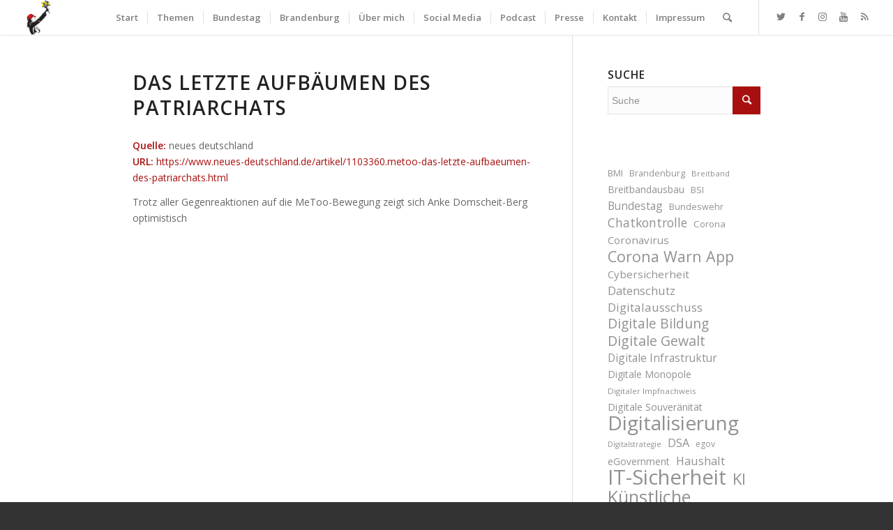

--- FILE ---
content_type: text/html; charset=UTF-8
request_url: https://mdb.anke.domscheit-berg.de/medienecho/das-letzte-aufbaeumen-des-patriarchats/
body_size: 63283
content:
<!DOCTYPE html>
<html dir="ltr" lang="de-DE" prefix="og: https://ogp.me/ns#" class="html_stretched responsive av-preloader-disabled av-default-lightbox  html_header_top html_logo_left html_main_nav_header html_menu_right html_custom html_header_sticky html_header_shrinking_disabled html_mobile_menu_phone html_header_searchicon html_content_align_center html_header_unstick_top html_header_stretch html_minimal_header html_minimal_header_shadow html_elegant-blog html_modern-blog html_av-submenu-hidden html_av-submenu-display-click html_av-overlay-side html_av-overlay-side-minimal html_av-submenu-noclone html_entry_id_3398 av-cookies-no-cookie-consent av-no-preview html_text_menu_active ">
<head>
<meta charset="UTF-8" />
<meta name="robots" content="index, follow" />


<!-- mobile setting -->
<meta name="viewport" content="width=device-width, initial-scale=1">

<!-- Scripts/CSS and wp_head hook -->
<title>Das letzte Aufbäumen des Patriarchats - Anke Domscheit-Berg</title>

		<!-- All in One SEO 4.7.8 - aioseo.com -->
	<meta name="description" content="Trotz aller Gegenreaktionen auf die MeToo-Bewegung zeigt sich Anke Domscheit-Berg optimistisch" />
	<meta name="robots" content="max-image-preview:large" />
	<link rel="canonical" href="https://mdb.anke.domscheit-berg.de/medienecho/das-letzte-aufbaeumen-des-patriarchats/" />
	<meta name="generator" content="All in One SEO (AIOSEO) 4.7.8" />
		<meta property="og:locale" content="de_DE" />
		<meta property="og:site_name" content="Anke Domscheit-Berg - Aktivistin, Publizistin, Mitglied des Deutschen Bundestages" />
		<meta property="og:type" content="article" />
		<meta property="og:title" content="Das letzte Aufbäumen des Patriarchats - Anke Domscheit-Berg" />
		<meta property="og:description" content="Trotz aller Gegenreaktionen auf die MeToo-Bewegung zeigt sich Anke Domscheit-Berg optimistisch" />
		<meta property="og:url" content="https://mdb.anke.domscheit-berg.de/medienecho/das-letzte-aufbaeumen-des-patriarchats/" />
		<meta property="article:published_time" content="2018-10-15T08:48:38+00:00" />
		<meta property="article:modified_time" content="2018-10-15T08:48:38+00:00" />
		<meta name="twitter:card" content="summary_large_image" />
		<meta name="twitter:site" content="@anked" />
		<meta name="twitter:title" content="Das letzte Aufbäumen des Patriarchats - Anke Domscheit-Berg" />
		<meta name="twitter:description" content="Trotz aller Gegenreaktionen auf die MeToo-Bewegung zeigt sich Anke Domscheit-Berg optimistisch" />
		<script type="application/ld+json" class="aioseo-schema">
			{"@context":"https:\/\/schema.org","@graph":[{"@type":"BreadcrumbList","@id":"https:\/\/mdb.anke.domscheit-berg.de\/medienecho\/das-letzte-aufbaeumen-des-patriarchats\/#breadcrumblist","itemListElement":[{"@type":"ListItem","@id":"https:\/\/mdb.anke.domscheit-berg.de\/#listItem","position":1,"name":"Zu Hause","item":"https:\/\/mdb.anke.domscheit-berg.de\/","nextItem":{"@type":"ListItem","@id":"https:\/\/mdb.anke.domscheit-berg.de\/medienecho\/das-letzte-aufbaeumen-des-patriarchats\/#listItem","name":"Das letzte Aufb\u00e4umen des Patriarchats"}},{"@type":"ListItem","@id":"https:\/\/mdb.anke.domscheit-berg.de\/medienecho\/das-letzte-aufbaeumen-des-patriarchats\/#listItem","position":2,"name":"Das letzte Aufb\u00e4umen des Patriarchats","previousItem":{"@type":"ListItem","@id":"https:\/\/mdb.anke.domscheit-berg.de\/#listItem","name":"Zu Hause"}}]},{"@type":"Organization","@id":"https:\/\/mdb.anke.domscheit-berg.de\/#organization","name":"Anke Domscheit-Berg","description":"Aktivistin, Publizistin, Mitglied des Deutschen Bundestages","url":"https:\/\/mdb.anke.domscheit-berg.de\/","logo":{"@type":"ImageObject","url":"https:\/\/mdb.anke.domscheit-berg.de\/wp-content\/uploads\/Soundcloud_Profilbild-scaled.jpeg","@id":"https:\/\/mdb.anke.domscheit-berg.de\/medienecho\/das-letzte-aufbaeumen-des-patriarchats\/#organizationLogo","width":2560,"height":2560},"image":{"@id":"https:\/\/mdb.anke.domscheit-berg.de\/medienecho\/das-letzte-aufbaeumen-des-patriarchats\/#organizationLogo"},"sameAs":["https:\/\/twitter.com\/anked","https:\/\/www.instagram.com\/adomscheitberg","https:\/\/www.youtube.com\/c\/AnkeDomscheitBergMdB","https:\/\/soundcloud.com\/ankedb"]},{"@type":"WebPage","@id":"https:\/\/mdb.anke.domscheit-berg.de\/medienecho\/das-letzte-aufbaeumen-des-patriarchats\/#webpage","url":"https:\/\/mdb.anke.domscheit-berg.de\/medienecho\/das-letzte-aufbaeumen-des-patriarchats\/","name":"Das letzte Aufb\u00e4umen des Patriarchats - Anke Domscheit-Berg","description":"Trotz aller Gegenreaktionen auf die MeToo-Bewegung zeigt sich Anke Domscheit-Berg optimistisch","inLanguage":"de-DE","isPartOf":{"@id":"https:\/\/mdb.anke.domscheit-berg.de\/#website"},"breadcrumb":{"@id":"https:\/\/mdb.anke.domscheit-berg.de\/medienecho\/das-letzte-aufbaeumen-des-patriarchats\/#breadcrumblist"},"datePublished":"2018-10-15T09:48:38+02:00","dateModified":"2018-10-15T09:48:38+02:00"},{"@type":"WebSite","@id":"https:\/\/mdb.anke.domscheit-berg.de\/#website","url":"https:\/\/mdb.anke.domscheit-berg.de\/","name":"Anke Domscheit-Berg","description":"Aktivistin, Publizistin, Mitglied des Deutschen Bundestages","inLanguage":"de-DE","publisher":{"@id":"https:\/\/mdb.anke.domscheit-berg.de\/#organization"}}]}
		</script>
		<!-- All in One SEO -->

<link rel="alternate" type="application/rss+xml" title="Anke Domscheit-Berg &raquo; Feed" href="https://mdb.anke.domscheit-berg.de/feed/" />
<link rel="alternate" type="application/rss+xml" title="Anke Domscheit-Berg &raquo; Kommentar-Feed" href="https://mdb.anke.domscheit-berg.de/comments/feed/" />

<!-- google webfont font replacement -->

			<script type='text/javascript'>

				(function() {
					
					/*	check if webfonts are disabled by user setting via cookie - or user must opt in.	*/
					var html = document.getElementsByTagName('html')[0];
					var cookie_check = html.className.indexOf('av-cookies-needs-opt-in') >= 0 || html.className.indexOf('av-cookies-can-opt-out') >= 0;
					var allow_continue = true;
					var silent_accept_cookie = html.className.indexOf('av-cookies-user-silent-accept') >= 0;

					if( cookie_check && ! silent_accept_cookie )
					{
						if( ! document.cookie.match(/aviaCookieConsent/) || html.className.indexOf('av-cookies-session-refused') >= 0 )
						{
							allow_continue = false;
						}
						else
						{
							if( ! document.cookie.match(/aviaPrivacyRefuseCookiesHideBar/) )
							{
								allow_continue = false;
							}
							else if( ! document.cookie.match(/aviaPrivacyEssentialCookiesEnabled/) )
							{
								allow_continue = false;
							}
							else if( document.cookie.match(/aviaPrivacyGoogleWebfontsDisabled/) )
							{
								allow_continue = false;
							}
						}
					}
					
					if( allow_continue )
					{
						var f = document.createElement('link');
					
						f.type 	= 'text/css';
						f.rel 	= 'stylesheet';
						f.href 	= '//fonts.googleapis.com/css?family=Open+Sans:400,600';
						f.id 	= 'avia-google-webfont';

						document.getElementsByTagName('head')[0].appendChild(f);
					}
				})();
			
			</script>
			<link rel='stylesheet' id='wp-block-library-css' href='https://mdb.anke.domscheit-berg.de/wp-includes/css/dist/block-library/style.min.css?ver=6.6.1' type='text/css' media='all' />
<style id='classic-theme-styles-inline-css' type='text/css'>
/*! This file is auto-generated */
.wp-block-button__link{color:#fff;background-color:#32373c;border-radius:9999px;box-shadow:none;text-decoration:none;padding:calc(.667em + 2px) calc(1.333em + 2px);font-size:1.125em}.wp-block-file__button{background:#32373c;color:#fff;text-decoration:none}
</style>
<style id='global-styles-inline-css' type='text/css'>
:root{--wp--preset--aspect-ratio--square: 1;--wp--preset--aspect-ratio--4-3: 4/3;--wp--preset--aspect-ratio--3-4: 3/4;--wp--preset--aspect-ratio--3-2: 3/2;--wp--preset--aspect-ratio--2-3: 2/3;--wp--preset--aspect-ratio--16-9: 16/9;--wp--preset--aspect-ratio--9-16: 9/16;--wp--preset--color--black: #000000;--wp--preset--color--cyan-bluish-gray: #abb8c3;--wp--preset--color--white: #ffffff;--wp--preset--color--pale-pink: #f78da7;--wp--preset--color--vivid-red: #cf2e2e;--wp--preset--color--luminous-vivid-orange: #ff6900;--wp--preset--color--luminous-vivid-amber: #fcb900;--wp--preset--color--light-green-cyan: #7bdcb5;--wp--preset--color--vivid-green-cyan: #00d084;--wp--preset--color--pale-cyan-blue: #8ed1fc;--wp--preset--color--vivid-cyan-blue: #0693e3;--wp--preset--color--vivid-purple: #9b51e0;--wp--preset--gradient--vivid-cyan-blue-to-vivid-purple: linear-gradient(135deg,rgba(6,147,227,1) 0%,rgb(155,81,224) 100%);--wp--preset--gradient--light-green-cyan-to-vivid-green-cyan: linear-gradient(135deg,rgb(122,220,180) 0%,rgb(0,208,130) 100%);--wp--preset--gradient--luminous-vivid-amber-to-luminous-vivid-orange: linear-gradient(135deg,rgba(252,185,0,1) 0%,rgba(255,105,0,1) 100%);--wp--preset--gradient--luminous-vivid-orange-to-vivid-red: linear-gradient(135deg,rgba(255,105,0,1) 0%,rgb(207,46,46) 100%);--wp--preset--gradient--very-light-gray-to-cyan-bluish-gray: linear-gradient(135deg,rgb(238,238,238) 0%,rgb(169,184,195) 100%);--wp--preset--gradient--cool-to-warm-spectrum: linear-gradient(135deg,rgb(74,234,220) 0%,rgb(151,120,209) 20%,rgb(207,42,186) 40%,rgb(238,44,130) 60%,rgb(251,105,98) 80%,rgb(254,248,76) 100%);--wp--preset--gradient--blush-light-purple: linear-gradient(135deg,rgb(255,206,236) 0%,rgb(152,150,240) 100%);--wp--preset--gradient--blush-bordeaux: linear-gradient(135deg,rgb(254,205,165) 0%,rgb(254,45,45) 50%,rgb(107,0,62) 100%);--wp--preset--gradient--luminous-dusk: linear-gradient(135deg,rgb(255,203,112) 0%,rgb(199,81,192) 50%,rgb(65,88,208) 100%);--wp--preset--gradient--pale-ocean: linear-gradient(135deg,rgb(255,245,203) 0%,rgb(182,227,212) 50%,rgb(51,167,181) 100%);--wp--preset--gradient--electric-grass: linear-gradient(135deg,rgb(202,248,128) 0%,rgb(113,206,126) 100%);--wp--preset--gradient--midnight: linear-gradient(135deg,rgb(2,3,129) 0%,rgb(40,116,252) 100%);--wp--preset--font-size--small: 13px;--wp--preset--font-size--medium: 20px;--wp--preset--font-size--large: 36px;--wp--preset--font-size--x-large: 42px;--wp--preset--spacing--20: 0.44rem;--wp--preset--spacing--30: 0.67rem;--wp--preset--spacing--40: 1rem;--wp--preset--spacing--50: 1.5rem;--wp--preset--spacing--60: 2.25rem;--wp--preset--spacing--70: 3.38rem;--wp--preset--spacing--80: 5.06rem;--wp--preset--shadow--natural: 6px 6px 9px rgba(0, 0, 0, 0.2);--wp--preset--shadow--deep: 12px 12px 50px rgba(0, 0, 0, 0.4);--wp--preset--shadow--sharp: 6px 6px 0px rgba(0, 0, 0, 0.2);--wp--preset--shadow--outlined: 6px 6px 0px -3px rgba(255, 255, 255, 1), 6px 6px rgba(0, 0, 0, 1);--wp--preset--shadow--crisp: 6px 6px 0px rgba(0, 0, 0, 1);}:where(.is-layout-flex){gap: 0.5em;}:where(.is-layout-grid){gap: 0.5em;}body .is-layout-flex{display: flex;}.is-layout-flex{flex-wrap: wrap;align-items: center;}.is-layout-flex > :is(*, div){margin: 0;}body .is-layout-grid{display: grid;}.is-layout-grid > :is(*, div){margin: 0;}:where(.wp-block-columns.is-layout-flex){gap: 2em;}:where(.wp-block-columns.is-layout-grid){gap: 2em;}:where(.wp-block-post-template.is-layout-flex){gap: 1.25em;}:where(.wp-block-post-template.is-layout-grid){gap: 1.25em;}.has-black-color{color: var(--wp--preset--color--black) !important;}.has-cyan-bluish-gray-color{color: var(--wp--preset--color--cyan-bluish-gray) !important;}.has-white-color{color: var(--wp--preset--color--white) !important;}.has-pale-pink-color{color: var(--wp--preset--color--pale-pink) !important;}.has-vivid-red-color{color: var(--wp--preset--color--vivid-red) !important;}.has-luminous-vivid-orange-color{color: var(--wp--preset--color--luminous-vivid-orange) !important;}.has-luminous-vivid-amber-color{color: var(--wp--preset--color--luminous-vivid-amber) !important;}.has-light-green-cyan-color{color: var(--wp--preset--color--light-green-cyan) !important;}.has-vivid-green-cyan-color{color: var(--wp--preset--color--vivid-green-cyan) !important;}.has-pale-cyan-blue-color{color: var(--wp--preset--color--pale-cyan-blue) !important;}.has-vivid-cyan-blue-color{color: var(--wp--preset--color--vivid-cyan-blue) !important;}.has-vivid-purple-color{color: var(--wp--preset--color--vivid-purple) !important;}.has-black-background-color{background-color: var(--wp--preset--color--black) !important;}.has-cyan-bluish-gray-background-color{background-color: var(--wp--preset--color--cyan-bluish-gray) !important;}.has-white-background-color{background-color: var(--wp--preset--color--white) !important;}.has-pale-pink-background-color{background-color: var(--wp--preset--color--pale-pink) !important;}.has-vivid-red-background-color{background-color: var(--wp--preset--color--vivid-red) !important;}.has-luminous-vivid-orange-background-color{background-color: var(--wp--preset--color--luminous-vivid-orange) !important;}.has-luminous-vivid-amber-background-color{background-color: var(--wp--preset--color--luminous-vivid-amber) !important;}.has-light-green-cyan-background-color{background-color: var(--wp--preset--color--light-green-cyan) !important;}.has-vivid-green-cyan-background-color{background-color: var(--wp--preset--color--vivid-green-cyan) !important;}.has-pale-cyan-blue-background-color{background-color: var(--wp--preset--color--pale-cyan-blue) !important;}.has-vivid-cyan-blue-background-color{background-color: var(--wp--preset--color--vivid-cyan-blue) !important;}.has-vivid-purple-background-color{background-color: var(--wp--preset--color--vivid-purple) !important;}.has-black-border-color{border-color: var(--wp--preset--color--black) !important;}.has-cyan-bluish-gray-border-color{border-color: var(--wp--preset--color--cyan-bluish-gray) !important;}.has-white-border-color{border-color: var(--wp--preset--color--white) !important;}.has-pale-pink-border-color{border-color: var(--wp--preset--color--pale-pink) !important;}.has-vivid-red-border-color{border-color: var(--wp--preset--color--vivid-red) !important;}.has-luminous-vivid-orange-border-color{border-color: var(--wp--preset--color--luminous-vivid-orange) !important;}.has-luminous-vivid-amber-border-color{border-color: var(--wp--preset--color--luminous-vivid-amber) !important;}.has-light-green-cyan-border-color{border-color: var(--wp--preset--color--light-green-cyan) !important;}.has-vivid-green-cyan-border-color{border-color: var(--wp--preset--color--vivid-green-cyan) !important;}.has-pale-cyan-blue-border-color{border-color: var(--wp--preset--color--pale-cyan-blue) !important;}.has-vivid-cyan-blue-border-color{border-color: var(--wp--preset--color--vivid-cyan-blue) !important;}.has-vivid-purple-border-color{border-color: var(--wp--preset--color--vivid-purple) !important;}.has-vivid-cyan-blue-to-vivid-purple-gradient-background{background: var(--wp--preset--gradient--vivid-cyan-blue-to-vivid-purple) !important;}.has-light-green-cyan-to-vivid-green-cyan-gradient-background{background: var(--wp--preset--gradient--light-green-cyan-to-vivid-green-cyan) !important;}.has-luminous-vivid-amber-to-luminous-vivid-orange-gradient-background{background: var(--wp--preset--gradient--luminous-vivid-amber-to-luminous-vivid-orange) !important;}.has-luminous-vivid-orange-to-vivid-red-gradient-background{background: var(--wp--preset--gradient--luminous-vivid-orange-to-vivid-red) !important;}.has-very-light-gray-to-cyan-bluish-gray-gradient-background{background: var(--wp--preset--gradient--very-light-gray-to-cyan-bluish-gray) !important;}.has-cool-to-warm-spectrum-gradient-background{background: var(--wp--preset--gradient--cool-to-warm-spectrum) !important;}.has-blush-light-purple-gradient-background{background: var(--wp--preset--gradient--blush-light-purple) !important;}.has-blush-bordeaux-gradient-background{background: var(--wp--preset--gradient--blush-bordeaux) !important;}.has-luminous-dusk-gradient-background{background: var(--wp--preset--gradient--luminous-dusk) !important;}.has-pale-ocean-gradient-background{background: var(--wp--preset--gradient--pale-ocean) !important;}.has-electric-grass-gradient-background{background: var(--wp--preset--gradient--electric-grass) !important;}.has-midnight-gradient-background{background: var(--wp--preset--gradient--midnight) !important;}.has-small-font-size{font-size: var(--wp--preset--font-size--small) !important;}.has-medium-font-size{font-size: var(--wp--preset--font-size--medium) !important;}.has-large-font-size{font-size: var(--wp--preset--font-size--large) !important;}.has-x-large-font-size{font-size: var(--wp--preset--font-size--x-large) !important;}
:where(.wp-block-post-template.is-layout-flex){gap: 1.25em;}:where(.wp-block-post-template.is-layout-grid){gap: 1.25em;}
:where(.wp-block-columns.is-layout-flex){gap: 2em;}:where(.wp-block-columns.is-layout-grid){gap: 2em;}
:root :where(.wp-block-pullquote){font-size: 1.5em;line-height: 1.6;}
</style>
<link rel='stylesheet' id='secondline-psb-subscribe-button-styles-css' href='https://mdb.anke.domscheit-berg.de/wp-content/plugins/podcast-subscribe-buttons/assets/css/secondline-psb-styles.css?ver=6.6.1' type='text/css' media='all' />
<link rel='stylesheet' id='parent-style-css' href='https://mdb.anke.domscheit-berg.de/wp-content/themes/enfold/style.css?ver=6.6.1' type='text/css' media='all' />
<link rel='stylesheet' id='child-theme-css-css' href='https://mdb.anke.domscheit-berg.de/wp-content/themes/enfold-child/style.css?ver=6.6.1' type='text/css' media='all' />
<link rel='stylesheet' id='fontawesome-css' href='https://mdb.anke.domscheit-berg.de/wp-content/themes/enfold-child/src/fonts/fontawesome/css/all.css?ver=6.6.1' type='text/css' media='all' />
<link rel='stylesheet' id='swiper-styles-css' href='https://mdb.anke.domscheit-berg.de/wp-content/themes/enfold-child/src/assets/swiper/swiper-bundle.min.css?ver=6.6.1' type='text/css' media='all' />
<link rel='stylesheet' id='avia-merged-styles-css' href='https://mdb.anke.domscheit-berg.de/wp-content/uploads/dynamic_avia/avia-merged-styles-0805283d4b64f61b9b22cf783a40601c---65a527d48b7b3.css' type='text/css' media='all' />
<script type="text/javascript" src="https://mdb.anke.domscheit-berg.de/wp-includes/js/jquery/jquery.min.js?ver=3.7.1" id="jquery-core-js"></script>
<script type="text/javascript" src="https://mdb.anke.domscheit-berg.de/wp-includes/js/jquery/jquery-migrate.min.js?ver=3.4.1" id="jquery-migrate-js"></script>
<script type="text/javascript" id="kb_load_more-js-extra">
/* <![CDATA[ */
var kb_string = {"ajaxurl":"https:\/\/mdb.anke.domscheit-berg.de\/wp-admin\/admin-ajax.php","buttontxt":"Mehr anzeigen","buttonload":"Ladevorgang ..."};
/* ]]> */
</script>
<script type="text/javascript" src="https://mdb.anke.domscheit-berg.de/wp-content/plugins/ml-news//loadmore.js?ver=6.6.1" id="kb_load_more-js"></script>
<link rel="https://api.w.org/" href="https://mdb.anke.domscheit-berg.de/wp-json/" /><link rel="EditURI" type="application/rsd+xml" title="RSD" href="https://mdb.anke.domscheit-berg.de/xmlrpc.php?rsd" />
<meta name="generator" content="WordPress 6.6.1" />
<link rel='shortlink' href='https://mdb.anke.domscheit-berg.de/?p=3398' />
<link rel="alternate" title="oEmbed (JSON)" type="application/json+oembed" href="https://mdb.anke.domscheit-berg.de/wp-json/oembed/1.0/embed?url=https%3A%2F%2Fmdb.anke.domscheit-berg.de%2Fmedienecho%2Fdas-letzte-aufbaeumen-des-patriarchats%2F" />
<meta name="google-site-verification" content="KIPR3kcP_IiPln4FQwhyr52d43YrPclwk-r9EFLy-fA" />
<link rel="profile" href="http://gmpg.org/xfn/11" />
<link rel="alternate" type="application/rss+xml" title="Anke Domscheit-Berg RSS2 Feed" href="https://mdb.anke.domscheit-berg.de/feed/" />
<link rel="pingback" href="https://mdb.anke.domscheit-berg.de/xmlrpc.php" />

<style type='text/css' media='screen'>
 #top #header_main > .container, #top #header_main > .container .main_menu  .av-main-nav > li > a, #top #header_main #menu-item-shop .cart_dropdown_link{ height:50px; line-height: 50px; }
 .html_top_nav_header .av-logo-container{ height:50px;  }
 .html_header_top.html_header_sticky #top #wrap_all #main{ padding-top:50px; } 
</style>
<!--[if lt IE 9]><script src="https://mdb.anke.domscheit-berg.de/wp-content/themes/enfold/js/html5shiv.js"></script><![endif]-->
<link rel="icon" href="https://mdb.anke.domscheit-berg.de/wp-content/uploads/2018/06/Logo_Anke.png" type="image/png">

<!-- To speed up the rendering and to display the site as fast as possible to the user we include some styles and scripts for above the fold content inline -->
<script type="text/javascript">'use strict';var avia_is_mobile=!1;if(/Android|webOS|iPhone|iPad|iPod|BlackBerry|IEMobile|Opera Mini/i.test(navigator.userAgent)&&'ontouchstart' in document.documentElement){avia_is_mobile=!0;document.documentElement.className+=' avia_mobile '}
else{document.documentElement.className+=' avia_desktop '};document.documentElement.className+=' js_active ';(function(){var e=['-webkit-','-moz-','-ms-',''],n='';for(var t in e){if(e[t]+'transform' in document.documentElement.style){document.documentElement.className+=' avia_transform ';n=e[t]+'transform'};if(e[t]+'perspective' in document.documentElement.style)document.documentElement.className+=' avia_transform3d '};if(typeof document.getElementsByClassName=='function'&&typeof document.documentElement.getBoundingClientRect=='function'&&avia_is_mobile==!1){if(n&&window.innerHeight>0){setTimeout(function(){var e=0,o={},a=0,t=document.getElementsByClassName('av-parallax'),i=window.pageYOffset||document.documentElement.scrollTop;for(e=0;e<t.length;e++){t[e].style.top='0px';o=t[e].getBoundingClientRect();a=Math.ceil((window.innerHeight+i-o.top)*0.3);t[e].style[n]='translate(0px, '+a+'px)';t[e].style.top='auto';t[e].className+=' enabled-parallax '}},50)}}})();</script>		<style type="text/css" id="wp-custom-css">
			.post-date {
  z-index: 150 !important;
}		</style>
		<style type='text/css'>
@font-face {font-family: 'entypo-fontello'; font-weight: normal; font-style: normal; font-display: auto;
src: url('https://mdb.anke.domscheit-berg.de/wp-content/themes/enfold/config-templatebuilder/avia-template-builder/assets/fonts/entypo-fontello.woff2') format('woff2'),
url('https://mdb.anke.domscheit-berg.de/wp-content/themes/enfold/config-templatebuilder/avia-template-builder/assets/fonts/entypo-fontello.woff') format('woff'),
url('https://mdb.anke.domscheit-berg.de/wp-content/themes/enfold/config-templatebuilder/avia-template-builder/assets/fonts/entypo-fontello.ttf') format('truetype'), 
url('https://mdb.anke.domscheit-berg.de/wp-content/themes/enfold/config-templatebuilder/avia-template-builder/assets/fonts/entypo-fontello.svg#entypo-fontello') format('svg'),
url('https://mdb.anke.domscheit-berg.de/wp-content/themes/enfold/config-templatebuilder/avia-template-builder/assets/fonts/entypo-fontello.eot'),
url('https://mdb.anke.domscheit-berg.de/wp-content/themes/enfold/config-templatebuilder/avia-template-builder/assets/fonts/entypo-fontello.eot?#iefix') format('embedded-opentype');
} #top .avia-font-entypo-fontello, body .avia-font-entypo-fontello, html body [data-av_iconfont='entypo-fontello']:before{ font-family: 'entypo-fontello'; }
</style>

<!--
Debugging Info for Theme support: 

Theme: Enfold
Version: 4.7.6.4
Installed: enfold
AviaFramework Version: 5.0
AviaBuilder Version: 4.7.6.4
aviaElementManager Version: 1.0.1
- - - - - - - - - - -
ChildTheme: Enfold Child Theme
ChildTheme Version: 1.0
ChildTheme Installed: enfold

ML:512-PU:75-PLA:21
WP:6.6.1
Compress: CSS:all theme files - JS:all theme files
Updates: enabled - token has changed and not verified
PLAu:20
-->
</head>




<body id="top" class="medienecho-template-default single single-medienecho postid-3398  rtl_columns stretched open_sans" itemscope="itemscope" itemtype="https://schema.org/WebPage" >

	
	<div id='wrap_all'>

	
<header id='header' class='all_colors header_color light_bg_color  av_header_top av_logo_left av_main_nav_header av_menu_right av_custom av_header_sticky av_header_shrinking_disabled av_header_stretch av_mobile_menu_phone av_header_searchicon av_header_unstick_top av_seperator_small_border av_minimal_header av_minimal_header_shadow av_bottom_nav_disabled '  role="banner" itemscope="itemscope" itemtype="https://schema.org/WPHeader" >

		<div  id='header_main' class='container_wrap container_wrap_logo'>
	
        <div class='container av-logo-container'><div class='inner-container'><span class='logo'><a href='https://mdb.anke.domscheit-berg.de/'><img height="100" width="300" src='https://mdb.anke.domscheit-berg.de/wp-content/uploads/2018/06/Logo_Anke.png' alt='Anke Domscheit-Berg' title='' /></a></span><nav class='main_menu' data-selectname='Wähle eine Seite'  role="navigation" itemscope="itemscope" itemtype="https://schema.org/SiteNavigationElement" ><div class="avia-menu av-main-nav-wrap av_menu_icon_beside"><ul id="avia-menu" class="menu av-main-nav"><li id="menu-item-125" class="menu-item menu-item-type-post_type menu-item-object-page menu-item-home menu-item-top-level menu-item-top-level-1"><a href="https://mdb.anke.domscheit-berg.de/" itemprop="url"><span class="avia-bullet"></span><span class="avia-menu-text">Start</span><span class="avia-menu-fx"><span class="avia-arrow-wrap"><span class="avia-arrow"></span></span></span></a></li>
<li id="menu-item-2000" class="menu-item menu-item-type-custom menu-item-object-custom menu-item-has-children menu-item-top-level menu-item-top-level-2"><a href="#" itemprop="url"><span class="avia-bullet"></span><span class="avia-menu-text">Themen</span><span class="avia-menu-fx"><span class="avia-arrow-wrap"><span class="avia-arrow"></span></span></span></a>


<ul class="sub-menu">
	<li id="menu-item-12214" class="menu-item menu-item-type-post_type menu-item-object-page"><a href="https://mdb.anke.domscheit-berg.de/bundestag/themen/digitalisierung-und-staat/" itemprop="url"><span class="avia-bullet"></span><span class="avia-menu-text">Digitalisierung und Staat</span></a></li>
	<li id="menu-item-10935" class="menu-item menu-item-type-taxonomy menu-item-object-category"><a href="https://mdb.anke.domscheit-berg.de/t/themen/nachhaltigkeit/" itemprop="url"><span class="avia-bullet"></span><span class="avia-menu-text">Nachhaltigkeit</span></a></li>
	<li id="menu-item-10936" class="menu-item menu-item-type-taxonomy menu-item-object-category menu-item-has-children"><a href="https://mdb.anke.domscheit-berg.de/t/themen/verbraucherschutz/" itemprop="url"><span class="avia-bullet"></span><span class="avia-menu-text">Verbraucher- und Datenschutz</span></a>
	<ul class="sub-menu">
		<li id="menu-item-10937" class="menu-item menu-item-type-taxonomy menu-item-object-category"><a href="https://mdb.anke.domscheit-berg.de/t/themen/verbraucherschutz/digitale-gewalt/" itemprop="url"><span class="avia-bullet"></span><span class="avia-menu-text">Digitale Gewalt</span></a></li>
		<li id="menu-item-10938" class="menu-item menu-item-type-taxonomy menu-item-object-category"><a href="https://mdb.anke.domscheit-berg.de/t/themen/verbraucherschutz/it-sicherheit/" itemprop="url"><span class="avia-bullet"></span><span class="avia-menu-text">IT-Sicherheit</span></a></li>
		<li id="menu-item-13353" class="menu-item menu-item-type-taxonomy menu-item-object-category"><a href="https://mdb.anke.domscheit-berg.de/t/themen/verbraucherschutz/ueberwachung-und-privatsphaere/" itemprop="url"><span class="avia-bullet"></span><span class="avia-menu-text">Überwachung und Privatsphäre</span></a></li>
		<li id="menu-item-14156" class="menu-item menu-item-type-taxonomy menu-item-object-category"><a href="https://mdb.anke.domscheit-berg.de/t/themen/chatkontrolle/" itemprop="url"><span class="avia-bullet"></span><span class="avia-menu-text">Chatkontrolle</span></a></li>
	</ul>
</li>
	<li id="menu-item-10932" class="menu-item menu-item-type-taxonomy menu-item-object-category menu-item-has-children"><a href="https://mdb.anke.domscheit-berg.de/t/themen/infrastruktur/" itemprop="url"><span class="avia-bullet"></span><span class="avia-menu-text">Digitale Infrastruktur</span></a>
	<ul class="sub-menu">
		<li id="menu-item-10933" class="menu-item menu-item-type-taxonomy menu-item-object-category"><a href="https://mdb.anke.domscheit-berg.de/t/themen/infrastruktur/breitband/" itemprop="url"><span class="avia-bullet"></span><span class="avia-menu-text">Glasfaser</span></a></li>
		<li id="menu-item-10934" class="menu-item menu-item-type-taxonomy menu-item-object-category"><a href="https://mdb.anke.domscheit-berg.de/t/themen/infrastruktur/mobilfunk/" itemprop="url"><span class="avia-bullet"></span><span class="avia-menu-text">Mobilfunk</span></a></li>
	</ul>
</li>
	<li id="menu-item-10943" class="menu-item menu-item-type-taxonomy menu-item-object-category menu-item-has-children"><a href="https://mdb.anke.domscheit-berg.de/t/themen/bildung-und-wissen/" itemprop="url"><span class="avia-bullet"></span><span class="avia-menu-text">Bildung und Wissen</span></a>
	<ul class="sub-menu">
		<li id="menu-item-5159" class="menu-item menu-item-type-taxonomy menu-item-object-category"><a href="https://mdb.anke.domscheit-berg.de/t/themen/bildung-und-wissen/digitale-bildung/" itemprop="url"><span class="avia-bullet"></span><span class="avia-menu-text">Digitale Bildung</span></a></li>
	</ul>
</li>
	<li id="menu-item-10946" class="menu-item menu-item-type-taxonomy menu-item-object-category"><a href="https://mdb.anke.domscheit-berg.de/t/themen/zukunftsmusik/ki/" itemprop="url"><span class="avia-bullet"></span><span class="avia-menu-text">Künstliche Intelligenz</span></a></li>
	<li id="menu-item-10922" class="menu-item menu-item-type-custom menu-item-object-custom menu-item-has-children"><a href="#" itemprop="url"><span class="avia-bullet"></span><span class="avia-menu-text">Herzensthemen</span></a>
	<ul class="sub-menu">
		<li id="menu-item-10924" class="menu-item menu-item-type-taxonomy menu-item-object-category"><a href="https://mdb.anke.domscheit-berg.de/t/herzensthemen/ost-west/" itemprop="url"><span class="avia-bullet"></span><span class="avia-menu-text">Ost/West</span></a></li>
		<li id="menu-item-10923" class="menu-item menu-item-type-taxonomy menu-item-object-category"><a href="https://mdb.anke.domscheit-berg.de/t/herzensthemen/feminismus/" itemprop="url"><span class="avia-bullet"></span><span class="avia-menu-text">Geschlechtergerechtigkeit</span></a></li>
		<li id="menu-item-10945" class="menu-item menu-item-type-taxonomy menu-item-object-category"><a href="https://mdb.anke.domscheit-berg.de/t/themen/zukunftsmusik/grundeinkommen/" itemprop="url"><span class="avia-bullet"></span><span class="avia-menu-text">Grundeinkommen</span></a></li>
	</ul>
</li>
</ul>
</li>
<li id="menu-item-145" class="menu-item menu-item-type-custom menu-item-object-custom menu-item-has-children menu-item-top-level menu-item-top-level-3"><a href="#" itemprop="url"><span class="avia-bullet"></span><span class="avia-menu-text">Bundestag</span><span class="avia-menu-fx"><span class="avia-arrow-wrap"><span class="avia-arrow"></span></span></span></a>


<ul class="sub-menu">
	<li id="menu-item-144" class="menu-item menu-item-type-taxonomy menu-item-object-category"><a href="https://mdb.anke.domscheit-berg.de/t/rede/" itemprop="url"><span class="avia-bullet"></span><span class="avia-menu-text">Reden</span></a></li>
	<li id="menu-item-2737" class="menu-item menu-item-type-custom menu-item-object-custom"><a href="https://mdb.anke.domscheit-berg.de/persoenliches/#gremien" itemprop="url"><span class="avia-bullet"></span><span class="avia-menu-text">Gremien</span></a></li>
	<li id="menu-item-175" class="menu-item menu-item-type-post_type menu-item-object-page"><a href="https://mdb.anke.domscheit-berg.de/bundestag/parlamentarische-initiativen/" itemprop="url"><span class="avia-bullet"></span><span class="avia-menu-text">Parlamentarische Initiativen</span></a></li>
	<li id="menu-item-6706" class="menu-item menu-item-type-taxonomy menu-item-object-category"><a href="https://mdb.anke.domscheit-berg.de/t/featured-news/aussschussreport/" itemprop="url"><span class="avia-bullet"></span><span class="avia-menu-text">Videoausschussreport</span></a></li>
</ul>
</li>
<li id="menu-item-10878" class="menu-item menu-item-type-custom menu-item-object-custom menu-item-has-children menu-item-top-level menu-item-top-level-4"><a href="#" itemprop="url"><span class="avia-bullet"></span><span class="avia-menu-text">Brandenburg</span><span class="avia-menu-fx"><span class="avia-arrow-wrap"><span class="avia-arrow"></span></span></span></a>


<ul class="sub-menu">
	<li id="menu-item-1017" class="menu-item menu-item-type-post_type menu-item-object-page menu-item-has-children"><a href="https://mdb.anke.domscheit-berg.de/58-oberhavel-havelland-ii/" itemprop="url"><span class="avia-bullet"></span><span class="avia-menu-text">Über meinen Wahlkreis 58: Oberhavel + östl. Havelland</span></a>
	<ul class="sub-menu">
		<li id="menu-item-12026" class="menu-item menu-item-type-taxonomy menu-item-object-category"><a href="https://mdb.anke.domscheit-berg.de/t/wahlkreis/wahlkreis-58/" itemprop="url"><span class="avia-bullet"></span><span class="avia-menu-text">Berichte aus meinem Wahlkreis 58</span></a></li>
	</ul>
</li>
	<li id="menu-item-12033" class="menu-item menu-item-type-taxonomy menu-item-object-category menu-item-has-children"><a href="https://mdb.anke.domscheit-berg.de/t/brandenburg/" itemprop="url"><span class="avia-bullet"></span><span class="avia-menu-text">Berichte aus anderen Brandenburger Regionen</span></a>
	<ul class="sub-menu">
		<li id="menu-item-13198" class="menu-item menu-item-type-taxonomy menu-item-object-category"><a href="https://mdb.anke.domscheit-berg.de/t/brandenburg/wahlkreis-60/" itemprop="url"><span class="avia-bullet"></span><span class="avia-menu-text">Berichte aus meinem Wahlkreis 2017-2021 (WK 60: Brandenburg an der Havel &#8211; Potsdam Mittelmark &#8211; Havelland &#8211; Teltow-Fläming)</span></a></li>
	</ul>
</li>
</ul>
</li>
<li id="menu-item-10879" class="menu-item menu-item-type-custom menu-item-object-custom menu-item-has-children menu-item-top-level menu-item-top-level-5"><a href="#" itemprop="url"><span class="avia-bullet"></span><span class="avia-menu-text">Über mich</span><span class="avia-menu-fx"><span class="avia-arrow-wrap"><span class="avia-arrow"></span></span></span></a>


<ul class="sub-menu">
	<li id="menu-item-132" class="menu-item menu-item-type-post_type menu-item-object-page"><a href="https://mdb.anke.domscheit-berg.de/persoenliches/" itemprop="url"><span class="avia-bullet"></span><span class="avia-menu-text">Zur Person</span></a></li>
	<li id="menu-item-186" class="menu-item menu-item-type-post_type menu-item-object-page"><a href="https://mdb.anke.domscheit-berg.de/transparenz/" itemprop="url"><span class="avia-bullet"></span><span class="avia-menu-text">Transparenz</span></a></li>
	<li id="menu-item-1029" class="menu-item menu-item-type-post_type menu-item-object-page"><a href="https://mdb.anke.domscheit-berg.de/start/publikationen/" itemprop="url"><span class="avia-bullet"></span><span class="avia-menu-text">Publikationen</span></a></li>
</ul>
</li>
<li id="menu-item-11344" class="menu-item menu-item-type-post_type menu-item-object-page menu-item-top-level menu-item-top-level-6"><a href="https://mdb.anke.domscheit-berg.de/social-media/" itemprop="url"><span class="avia-bullet"></span><span class="avia-menu-text">Social Media</span><span class="avia-menu-fx"><span class="avia-arrow-wrap"><span class="avia-arrow"></span></span></span></a></li>
<li id="menu-item-13429" class="menu-item menu-item-type-taxonomy menu-item-object-category menu-item-mega-parent  menu-item-top-level menu-item-top-level-7"><a title="https://mdb.anke.domscheit-berg.de/podcast/" href="https://mdb.anke.domscheit-berg.de/t/aktuelles/podcast/" itemprop="url"><span class="avia-bullet"></span><span class="avia-menu-text">Podcast</span><span class="avia-menu-fx"><span class="avia-arrow-wrap"><span class="avia-arrow"></span></span></span></a></li>
<li id="menu-item-10888" class="menu-item menu-item-type-custom menu-item-object-custom menu-item-has-children menu-item-top-level menu-item-top-level-8"><a href="#" itemprop="url"><span class="avia-bullet"></span><span class="avia-menu-text">Presse</span><span class="avia-menu-fx"><span class="avia-arrow-wrap"><span class="avia-arrow"></span></span></span></a>


<ul class="sub-menu">
	<li id="menu-item-11433" class="menu-item menu-item-type-post_type_archive menu-item-object-medienecho"><a href="https://mdb.anke.domscheit-berg.de/medienecho/" itemprop="url"><span class="avia-bullet"></span><span class="avia-menu-text">Medienecho</span></a></li>
	<li id="menu-item-12284" class="menu-item menu-item-type-taxonomy menu-item-object-category"><a href="https://mdb.anke.domscheit-berg.de/t/pressemitteilung/" itemprop="url"><span class="avia-bullet"></span><span class="avia-menu-text">Pressemitteilung</span></a></li>
	<li id="menu-item-10883" class="menu-item menu-item-type-post_type menu-item-object-page"><a href="https://mdb.anke.domscheit-berg.de/presse/" itemprop="url"><span class="avia-bullet"></span><span class="avia-menu-text">Pressefotos</span></a></li>
</ul>
</li>
<li id="menu-item-10912" class="menu-item menu-item-type-custom menu-item-object-custom menu-item-has-children menu-item-top-level menu-item-top-level-9"><a href="#" itemprop="url"><span class="avia-bullet"></span><span class="avia-menu-text">Kontakt</span><span class="avia-menu-fx"><span class="avia-arrow-wrap"><span class="avia-arrow"></span></span></span></a>


<ul class="sub-menu">
	<li id="menu-item-179" class="menu-item menu-item-type-post_type menu-item-object-page"><a href="https://mdb.anke.domscheit-berg.de/kontakt/" itemprop="url"><span class="avia-bullet"></span><span class="avia-menu-text">Büroadressen</span></a></li>
	<li id="menu-item-180" class="menu-item menu-item-type-post_type menu-item-object-page"><a href="https://mdb.anke.domscheit-berg.de/team/" itemprop="url"><span class="avia-bullet"></span><span class="avia-menu-text">Team</span></a></li>
</ul>
</li>
<li id="menu-item-15046" class="menu-item menu-item-type-post_type menu-item-object-page menu-item-top-level menu-item-top-level-10"><a href="https://mdb.anke.domscheit-berg.de/impressum-2/" itemprop="url"><span class="avia-bullet"></span><span class="avia-menu-text">Impressum</span><span class="avia-menu-fx"><span class="avia-arrow-wrap"><span class="avia-arrow"></span></span></span></a></li>
<li id="menu-item-search" class="noMobile menu-item menu-item-search-dropdown menu-item-avia-special"><a aria-label="Suche" href="?s=" rel="nofollow" data-avia-search-tooltip="

&lt;form role=&quot;search&quot; action=&quot;https://mdb.anke.domscheit-berg.de/&quot; id=&quot;searchform&quot; method=&quot;get&quot; class=&quot;&quot;&gt;
	&lt;div&gt;
		&lt;input type=&quot;submit&quot; value=&quot;&quot; id=&quot;searchsubmit&quot; class=&quot;button avia-font-entypo-fontello&quot; /&gt;
		&lt;input type=&quot;text&quot; id=&quot;s&quot; name=&quot;s&quot; value=&quot;&quot; placeholder=&#039;Suche&#039; /&gt;
			&lt;/div&gt;
&lt;/form&gt;" aria-hidden='false' data-av_icon='' data-av_iconfont='entypo-fontello'><span class="avia_hidden_link_text">Suche</span></a></li><li class="av-burger-menu-main menu-item-avia-special ">
	        			<a href="#" aria-label="Menü" aria-hidden="false">
							<span class="av-hamburger av-hamburger--spin av-js-hamburger">
								<span class="av-hamburger-box">
						          <span class="av-hamburger-inner"></span>
						          <strong>Menü</strong>
								</span>
							</span>
							<span class="avia_hidden_link_text">Menü</span>
						</a>
	        		   </li></ul></div><ul class='noLightbox social_bookmarks icon_count_5'><li class='social_bookmarks_twitter av-social-link-twitter social_icon_1'><a target="_blank" aria-label="Link zu Twitter" href='https://twitter.com/anked' aria-hidden='false' data-av_icon='' data-av_iconfont='entypo-fontello' title='Twitter' rel="noopener"><span class='avia_hidden_link_text'>Twitter</span></a></li><li class='social_bookmarks_facebook av-social-link-facebook social_icon_2'><a target="_blank" aria-label="Link zu Facebook" href='https://www.facebook.com/AnkeDomscheitBerg/' aria-hidden='false' data-av_icon='' data-av_iconfont='entypo-fontello' title='Facebook' rel="noopener"><span class='avia_hidden_link_text'>Facebook</span></a></li><li class='social_bookmarks_instagram av-social-link-instagram social_icon_3'><a target="_blank" aria-label="Link zu Instagram" href='https://www.instagram.com/adomscheitberg/' aria-hidden='false' data-av_icon='' data-av_iconfont='entypo-fontello' title='Instagram' rel="noopener"><span class='avia_hidden_link_text'>Instagram</span></a></li><li class='social_bookmarks_youtube av-social-link-youtube social_icon_4'><a target="_blank" aria-label="Link zu Youtube" href='https://www.youtube.com/channel/UCfjPI97YsHySBbMK6G6fljg' aria-hidden='false' data-av_icon='' data-av_iconfont='entypo-fontello' title='Youtube' rel="noopener"><span class='avia_hidden_link_text'>Youtube</span></a></li><li class='social_bookmarks_rss av-social-link-rss social_icon_5'><a  aria-label="Link zu Rss" href='https://mdb.anke.domscheit-berg.de/t/aktuelles/podcast/' aria-hidden='false' data-av_icon='' data-av_iconfont='entypo-fontello' title='Rss'><span class='avia_hidden_link_text'>Rss</span></a></li></ul></nav></div> </div> 
		<!-- end container_wrap-->
		</div>
		<div class='header_bg'></div>

<!-- end header -->
</header>
		
	<div id='main' class='all_colors' data-scroll-offset='50'>

	
		<div class='container_wrap container_wrap_first main_color sidebar_right'>

			<div class='container template-blog template-single-blog '>

				<main class='content units av-content-small alpha  av-blog-meta-author-disabled av-blog-meta-comments-disabled av-blog-meta-category-disabled av-blog-meta-html-info-disabled av-blog-meta-tag-disabled'  role="main" itemprop="mainContentOfPage" >

          
          <article class="post-entry post-entry-type-standard post-entry-12060 post-loop-1 post-parity-odd post-entry-last single-big post with-slider post-3398 medienecho type-medienecho status-publish hentry">
            <div class="entry-content-wrapper clearfix standard-content">
              <header class="entry-content-header">
                <div class="av-heading-wrapper">
                  <h1 class="post-title entry-title">
                    <a href="https://mdb.anke.domscheit-berg.de/medienecho/das-letzte-aufbaeumen-des-patriarchats/">
                      Das letzte Aufbäumen des Patriarchats                    </a>
                  </h1>

                  
                  <span><strong>Quelle: </strong>neues deutschland</span><br />
                  <span><strong>URL: </strong><a href="https://www.neues-deutschland.de/artikel/1103360.metoo-das-letzte-aufbaeumen-des-patriarchats.html">https://www.neues-deutschland.de/artikel/1103360.metoo-das-letzte-aufbaeumen-des-patriarchats.html</a></span>

                </div>
              </header>

              <div class="entry-content" itemprop="text">
                <p>Trotz aller Gegenreaktionen auf die MeToo-Bewegung zeigt sich Anke Domscheit-Berg optimistisch</p>
              </div>

            </div>
          </article>

				<!--end content-->
				</main>

				<aside class='sidebar sidebar_right   alpha units'  role="complementary" itemscope="itemscope" itemtype="https://schema.org/WPSideBar" ><div class='inner_sidebar extralight-border'><section id="search-3" class="widget clearfix widget_search"><h3 class="widgettitle">Suche</h3>

<form action="https://mdb.anke.domscheit-berg.de/" id="searchform" method="get" class="">
	<div>
		<input type="submit" value="" id="searchsubmit" class="button avia-font-entypo-fontello" />
		<input type="text" id="s" name="s" value="" placeholder='Suche' />
			</div>
</form><span class="seperator extralight-border"></span></section><section id="block-5" class="widget clearfix widget_block widget_tag_cloud"><p class="wp-block-tag-cloud"><a href="https://mdb.anke.domscheit-berg.de/tag/bmi/" class="tag-cloud-link tag-link-341 tag-link-position-1" style="font-size: 9.4318181818182pt;" aria-label="BMI (15 Einträge)">BMI</a>
<a href="https://mdb.anke.domscheit-berg.de/tag/brandenburg/" class="tag-cloud-link tag-link-144 tag-link-position-2" style="font-size: 9.4318181818182pt;" aria-label="Brandenburg (15 Einträge)">Brandenburg</a>
<a href="https://mdb.anke.domscheit-berg.de/tag/breitband/" class="tag-cloud-link tag-link-81 tag-link-position-3" style="font-size: 8.6363636363636pt;" aria-label="Breitband (13 Einträge)">Breitband</a>
<a href="https://mdb.anke.domscheit-berg.de/tag/breitbandausbau/" class="tag-cloud-link tag-link-16 tag-link-position-4" style="font-size: 10.386363636364pt;" aria-label="Breitbandausbau (17 Einträge)">Breitbandausbau</a>
<a href="https://mdb.anke.domscheit-berg.de/tag/bsi/" class="tag-cloud-link tag-link-593 tag-link-position-5" style="font-size: 9.4318181818182pt;" aria-label="BSI (15 Einträge)">BSI</a>
<a href="https://mdb.anke.domscheit-berg.de/tag/bundestag/" class="tag-cloud-link tag-link-114 tag-link-position-6" style="font-size: 11.659090909091pt;" aria-label="Bundestag (21 Einträge)">Bundestag</a>
<a href="https://mdb.anke.domscheit-berg.de/tag/bundeswehr/" class="tag-cloud-link tag-link-47 tag-link-position-7" style="font-size: 9.4318181818182pt;" aria-label="Bundeswehr (15 Einträge)">Bundeswehr</a>
<a href="https://mdb.anke.domscheit-berg.de/tag/chatkontrolle/" class="tag-cloud-link tag-link-706 tag-link-position-8" style="font-size: 13.090909090909pt;" aria-label="Chatkontrolle (26 Einträge)">Chatkontrolle</a>
<a href="https://mdb.anke.domscheit-berg.de/tag/corona/" class="tag-cloud-link tag-link-378 tag-link-position-9" style="font-size: 9.9090909090909pt;" aria-label="Corona (16 Einträge)">Corona</a>
<a href="https://mdb.anke.domscheit-berg.de/tag/coronavirus/" class="tag-cloud-link tag-link-377 tag-link-position-10" style="font-size: 11.340909090909pt;" aria-label="Coronavirus (20 Einträge)">Coronavirus</a>
<a href="https://mdb.anke.domscheit-berg.de/tag/corona-warn-app/" class="tag-cloud-link tag-link-401 tag-link-position-11" style="font-size: 16.113636363636pt;" aria-label="Corona Warn App (41 Einträge)">Corona Warn App</a>
<a href="https://mdb.anke.domscheit-berg.de/tag/cybersicherheit/" class="tag-cloud-link tag-link-97 tag-link-position-12" style="font-size: 11.340909090909pt;" aria-label="Cybersicherheit (20 Einträge)">Cybersicherheit</a>
<a href="https://mdb.anke.domscheit-berg.de/tag/datenschutz/" class="tag-cloud-link tag-link-256 tag-link-position-13" style="font-size: 12.613636363636pt;" aria-label="Datenschutz (24 Einträge)">Datenschutz</a>
<a href="https://mdb.anke.domscheit-berg.de/tag/digitalausschuss/" class="tag-cloud-link tag-link-607 tag-link-position-14" style="font-size: 12.772727272727pt;" aria-label="Digitalausschuss (25 Einträge)">Digitalausschuss</a>
<a href="https://mdb.anke.domscheit-berg.de/tag/digitale-bildung/" class="tag-cloud-link tag-link-56 tag-link-position-15" style="font-size: 14.363636363636pt;" aria-label="Digitale Bildung (31 Einträge)">Digitale Bildung</a>
<a href="https://mdb.anke.domscheit-berg.de/tag/digitale-gewalt/" class="tag-cloud-link tag-link-148 tag-link-position-16" style="font-size: 14.681818181818pt;" aria-label="Digitale Gewalt (33 Einträge)">Digitale Gewalt</a>
<a href="https://mdb.anke.domscheit-berg.de/tag/digitale-infrastruktur/" class="tag-cloud-link tag-link-609 tag-link-position-17" style="font-size: 11.659090909091pt;" aria-label="Digitale Infrastruktur (21 Einträge)">Digitale Infrastruktur</a>
<a href="https://mdb.anke.domscheit-berg.de/tag/digitale-monopole/" class="tag-cloud-link tag-link-359 tag-link-position-18" style="font-size: 10.386363636364pt;" aria-label="Digitale Monopole (17 Einträge)">Digitale Monopole</a>
<a href="https://mdb.anke.domscheit-berg.de/tag/digitaler-impfnachweis/" class="tag-cloud-link tag-link-630 tag-link-position-19" style="font-size: 8.6363636363636pt;" aria-label="Digitaler Impfnachweis (13 Einträge)">Digitaler Impfnachweis</a>
<a href="https://mdb.anke.domscheit-berg.de/tag/digitale-souveraenitaet/" class="tag-cloud-link tag-link-606 tag-link-position-20" style="font-size: 10.704545454545pt;" aria-label="Digitale Souveränität (18 Einträge)">Digitale Souveränität</a>
<a href="https://mdb.anke.domscheit-berg.de/tag/digitalisierung/" class="tag-cloud-link tag-link-6 tag-link-position-21" style="font-size: 21.045454545455pt;" aria-label="Digitalisierung (85 Einträge)">Digitalisierung</a>
<a href="https://mdb.anke.domscheit-berg.de/tag/digitalstrategie/" class="tag-cloud-link tag-link-715 tag-link-position-22" style="font-size: 8pt;" aria-label="Digitalstrategie (12 Einträge)">Digitalstrategie</a>
<a href="https://mdb.anke.domscheit-berg.de/tag/dsa/" class="tag-cloud-link tag-link-510 tag-link-position-23" style="font-size: 12.295454545455pt;" aria-label="DSA (23 Einträge)">DSA</a>
<a href="https://mdb.anke.domscheit-berg.de/tag/egov/" class="tag-cloud-link tag-link-613 tag-link-position-24" style="font-size: 9.1136363636364pt;" aria-label="egov (14 Einträge)">egov</a>
<a href="https://mdb.anke.domscheit-berg.de/tag/egovernment/" class="tag-cloud-link tag-link-655 tag-link-position-25" style="font-size: 10.386363636364pt;" aria-label="eGovernment (17 Einträge)">eGovernment</a>
<a href="https://mdb.anke.domscheit-berg.de/tag/haushalt/" class="tag-cloud-link tag-link-330 tag-link-position-26" style="font-size: 12.295454545455pt;" aria-label="Haushalt (23 Einträge)">Haushalt</a>
<a href="https://mdb.anke.domscheit-berg.de/tag/it-sicherheit/" class="tag-cloud-link tag-link-210 tag-link-position-27" style="font-size: 22pt;" aria-label="IT-Sicherheit (96 Einträge)">IT-Sicherheit</a>
<a href="https://mdb.anke.domscheit-berg.de/tag/ki/" class="tag-cloud-link tag-link-113 tag-link-position-28" style="font-size: 16.590909090909pt;" aria-label="KI (44 Einträge)">KI</a>
<a href="https://mdb.anke.domscheit-berg.de/tag/kuenstliche-intelligenz/" class="tag-cloud-link tag-link-110 tag-link-position-29" style="font-size: 18.818181818182pt;" aria-label="Künstliche Intelligenz (61 Einträge)">Künstliche Intelligenz</a>
<a href="https://mdb.anke.domscheit-berg.de/tag/luca-app/" class="tag-cloud-link tag-link-573 tag-link-position-30" style="font-size: 8pt;" aria-label="Luca App (12 Einträge)">Luca App</a>
<a href="https://mdb.anke.domscheit-berg.de/tag/mobilfunk/" class="tag-cloud-link tag-link-13 tag-link-position-31" style="font-size: 9.1136363636364pt;" aria-label="Mobilfunk (14 Einträge)">Mobilfunk</a>
<a href="https://mdb.anke.domscheit-berg.de/tag/nachhaltigkeit/" class="tag-cloud-link tag-link-589 tag-link-position-32" style="font-size: 16.113636363636pt;" aria-label="Nachhaltigkeit (41 Einträge)">Nachhaltigkeit</a>
<a href="https://mdb.anke.domscheit-berg.de/tag/onlinezugangsgesetz/" class="tag-cloud-link tag-link-755 tag-link-position-33" style="font-size: 9.1136363636364pt;" aria-label="Onlinezugangsgesetz (14 Einträge)">Onlinezugangsgesetz</a>
<a href="https://mdb.anke.domscheit-berg.de/tag/open-data/" class="tag-cloud-link tag-link-84 tag-link-position-34" style="font-size: 8.6363636363636pt;" aria-label="Open Data (13 Einträge)">Open Data</a>
<a href="https://mdb.anke.domscheit-berg.de/tag/open-source/" class="tag-cloud-link tag-link-298 tag-link-position-35" style="font-size: 11.659090909091pt;" aria-label="Open Source (21 Einträge)">Open Source</a>
<a href="https://mdb.anke.domscheit-berg.de/tag/ost-west/" class="tag-cloud-link tag-link-822 tag-link-position-36" style="font-size: 8.6363636363636pt;" aria-label="Ost-West (13 Einträge)">Ost-West</a>
<a href="https://mdb.anke.domscheit-berg.de/tag/ozg/" class="tag-cloud-link tag-link-647 tag-link-position-37" style="font-size: 14.363636363636pt;" aria-label="OZG (31 Einträge)">OZG</a>
<a href="https://mdb.anke.domscheit-berg.de/tag/pandemie/" class="tag-cloud-link tag-link-533 tag-link-position-38" style="font-size: 13.886363636364pt;" aria-label="Pandemie (29 Einträge)">Pandemie</a>
<a href="https://mdb.anke.domscheit-berg.de/tag/podcast/" class="tag-cloud-link tag-link-572 tag-link-position-39" style="font-size: 14.681818181818pt;" aria-label="Podcast (33 Einträge)">Podcast</a>
<a href="https://mdb.anke.domscheit-berg.de/tag/rechenzentren/" class="tag-cloud-link tag-link-548 tag-link-position-40" style="font-size: 12.772727272727pt;" aria-label="Rechenzentren (25 Einträge)">Rechenzentren</a>
<a href="https://mdb.anke.domscheit-berg.de/tag/rede/" class="tag-cloud-link tag-link-504 tag-link-position-41" style="font-size: 11.340909090909pt;" aria-label="Rede (20 Einträge)">Rede</a>
<a href="https://mdb.anke.domscheit-berg.de/tag/verwaltungsdigitalisierung/" class="tag-cloud-link tag-link-713 tag-link-position-42" style="font-size: 11.977272727273pt;" aria-label="Verwaltungsdigitalisierung (22 Einträge)">Verwaltungsdigitalisierung</a>
<a href="https://mdb.anke.domscheit-berg.de/tag/vorratsdatenspeicherung/" class="tag-cloud-link tag-link-336 tag-link-position-43" style="font-size: 9.1136363636364pt;" aria-label="Vorratsdatenspeicherung (14 Einträge)">Vorratsdatenspeicherung</a>
<a href="https://mdb.anke.domscheit-berg.de/tag/wahlkreis/" class="tag-cloud-link tag-link-58 tag-link-position-44" style="font-size: 15.159090909091pt;" aria-label="Wahlkreis (35 Einträge)">Wahlkreis</a>
<a href="https://mdb.anke.domscheit-berg.de/tag/ueberwachung/" class="tag-cloud-link tag-link-297 tag-link-position-45" style="font-size: 15.318181818182pt;" aria-label="Überwachung (36 Einträge)">Überwachung</a></p><span class="seperator extralight-border"></span></section></div></aside>

			</div><!--end container-->

		</div><!-- close default .container_wrap element -->


    <div class='container_wrap footer_color' id='footer'>

      <div class='container'>

        <div class='flex_column av_one_fourth  first el_before_av_one_fourth'><section id="text-3" class="widget clearfix widget_text"><h3 class="widgettitle">Bundestagsbüro</h3>			<div class="textwidget"><p><strong>Anke Domscheit-Berg, MdB</strong><br />
Platz der Republik 1<br />
11011 Berlin</p>
<p>&nbsp;</p>
</div>
		<span class="seperator extralight-border"></span></section></div><div class='flex_column av_one_fourth  el_after_av_one_fourth  el_before_av_one_fourth '><section id="text-11" class="widget clearfix widget_text"><h3 class="widgettitle">Social Media</h3>			<div class="textwidget"><div class="av-logo-container">
<ul class="noLightbox social_bookmarks icon_count_4" style="display: inline-flex;">
<li class="social_bookmarks_twitter av-social-link-twitter social_icon_1"><a title="Twitter" href="https://twitter.com/anked" target="_blank" rel="noopener" aria-hidden="true" data-av_icon="" data-av_iconfont="entypo-fontello"><span class="avia_hidden_link_text">Twitter</span></a></li>
<li class="social_bookmarks_facebook av-social-link-facebook social_icon_2"><a title="Facebook" href="https://www.facebook.com/AnkeDomscheitBerg/" target="_blank" rel="noopener" aria-hidden="true" data-av_icon="" data-av_iconfont="entypo-fontello"><span class="avia_hidden_link_text">Facebook</span></a></li>
<li class="social_bookmarks_instagram av-social-link-instagram social_icon_3"><a title="Instagram" href="https://www.instagram.com/adomscheitberg/" target="_blank" rel="noopener" aria-hidden="true" data-av_icon="" data-av_iconfont="entypo-fontello"><span class="avia_hidden_link_text">Instagram</span></a></li>
<li class="social_bookmarks_youtube av-social-link-youtube social_icon_4"><a title="Youtube" href="https://www.youtube.com/channel/UCfjPI97YsHySBbMK6G6fljg" target="_blank" rel="noopener" aria-hidden="true" data-av_icon="" data-av_iconfont="entypo-fontello"><span class="avia_hidden_link_text">Youtube</span></a></li>
</ul>
</div>
</div>
		<span class="seperator extralight-border"></span></section></div><div class='flex_column av_one_fourth  el_after_av_one_fourth  el_before_av_one_fourth '><section id="text-12" class="widget clearfix widget_text">			<div class="textwidget"></div>
		<span class="seperator extralight-border"></span></section><section id="text-4" class="widget clearfix widget_text"><h3 class="widgettitle">Links</h3>			<div class="textwidget"><ul style="list-style: none;">
<li><a href="https://www.die-linke.de" target="_blank" rel="noopener">DIE LINKE.</a></li>
<li><a href="https://linksfraktion.de" target="_blank" rel="noopener">DIE LINKE. im Bundestag</a></li>
<li><a href="http://www.dielinke-brandenburg.de">DIE LINKE. Landesverband Brandenburg</a></li>
<li><a href="http://www.dielinke-oberhavel.de" target="_blank" rel="noopener">DIE LINKE. Oberhavel</a></li>
<li><a href="http://www.dielinke-havelland.de" target="_blank" rel="noopener">DIE LINKE. Havelland</a></li>
<li><a href="http://www.dielinke-stadt-brb.de/" target="_blank" rel="noopener">DIE LINKE. Brandenburg (Havel)</a></li>
<li></li>
<li><a href="https://www.dielinke-netzpolitik.de/" target="_blank" rel="noopener">DIE LINKE. BAG Netzpolitik</a></li>
<li><a href="https://www.ljsbb.de/" target="_blank" rel="noopener">Linksjugend [&#8217;solid] Brandenburg</a></li>
<li></li>
</ul>
</div>
		<span class="seperator extralight-border"></span></section></div><div class='flex_column av_one_fourth  el_after_av_one_fourth  el_before_av_one_fourth '><section id="media_image-4" class="widget clearfix widget_media_image"><a href="https://www.linksfraktion.de"><img width="2000" height="1191" src="https://mdb.anke.domscheit-berg.de/wp-content/uploads/Die-Linke-im-bundestag_Logo-invertiert-RGB.png" class="avia-img-lazy-loading-15609 image wp-image-15609  attachment-full size-full" alt="" style="max-width: 100%; height: auto;" decoding="async" loading="lazy" srcset="https://mdb.anke.domscheit-berg.de/wp-content/uploads/Die-Linke-im-bundestag_Logo-invertiert-RGB.png 2000w, https://mdb.anke.domscheit-berg.de/wp-content/uploads/Die-Linke-im-bundestag_Logo-invertiert-RGB-300x179.png 300w, https://mdb.anke.domscheit-berg.de/wp-content/uploads/Die-Linke-im-bundestag_Logo-invertiert-RGB-1030x613.png 1030w, https://mdb.anke.domscheit-berg.de/wp-content/uploads/Die-Linke-im-bundestag_Logo-invertiert-RGB-768x457.png 768w, https://mdb.anke.domscheit-berg.de/wp-content/uploads/Die-Linke-im-bundestag_Logo-invertiert-RGB-1536x915.png 1536w, https://mdb.anke.domscheit-berg.de/wp-content/uploads/Die-Linke-im-bundestag_Logo-invertiert-RGB-1500x893.png 1500w, https://mdb.anke.domscheit-berg.de/wp-content/uploads/Die-Linke-im-bundestag_Logo-invertiert-RGB-705x420.png 705w" sizes="(max-width: 2000px) 100vw, 2000px" /></a><span class="seperator extralight-border"></span></section></div>
      </div>

    <!-- ####### END FOOTER CONTAINER ####### -->
    </div>




    <footer class='container_wrap socket_color' id='socket'  role="contentinfo" itemscope="itemscope" itemtype="https://schema.org/WPFooter" >
                <div class='container'>

                    <span class='copyright'>Copyright &copy; Anke Domscheit-Berg &middot; <a href="/impressum">Impressum</a> &middot; <a href="/datenschutz">Datenschutz</a> </span>

                    <ul class='noLightbox social_bookmarks icon_count_5'><li class='social_bookmarks_twitter av-social-link-twitter social_icon_1'><a target="_blank" aria-label="Link zu Twitter" href='https://twitter.com/anked' aria-hidden='false' data-av_icon='' data-av_iconfont='entypo-fontello' title='Twitter' rel="noopener"><span class='avia_hidden_link_text'>Twitter</span></a></li><li class='social_bookmarks_facebook av-social-link-facebook social_icon_2'><a target="_blank" aria-label="Link zu Facebook" href='https://www.facebook.com/AnkeDomscheitBerg/' aria-hidden='false' data-av_icon='' data-av_iconfont='entypo-fontello' title='Facebook' rel="noopener"><span class='avia_hidden_link_text'>Facebook</span></a></li><li class='social_bookmarks_instagram av-social-link-instagram social_icon_3'><a target="_blank" aria-label="Link zu Instagram" href='https://www.instagram.com/adomscheitberg/' aria-hidden='false' data-av_icon='' data-av_iconfont='entypo-fontello' title='Instagram' rel="noopener"><span class='avia_hidden_link_text'>Instagram</span></a></li><li class='social_bookmarks_youtube av-social-link-youtube social_icon_4'><a target="_blank" aria-label="Link zu Youtube" href='https://www.youtube.com/channel/UCfjPI97YsHySBbMK6G6fljg' aria-hidden='false' data-av_icon='' data-av_iconfont='entypo-fontello' title='Youtube' rel="noopener"><span class='avia_hidden_link_text'>Youtube</span></a></li><li class='social_bookmarks_rss av-social-link-rss social_icon_5'><a  aria-label="Link zu Rss" href='https://mdb.anke.domscheit-berg.de/t/aktuelles/podcast/' aria-hidden='false' data-av_icon='' data-av_iconfont='entypo-fontello' title='Rss'><span class='avia_hidden_link_text'>Rss</span></a></li></ul>
                </div>

          <!-- ####### END SOCKET CONTAINER ####### -->
    </footer>


  <!-- end main -->
</div>

<!-- end wrap_all --></div>

<a href='#top' title='Nach oben scrollen' id='scroll-top-link' aria-hidden='true' data-av_icon='' data-av_iconfont='entypo-fontello'><span class="avia_hidden_link_text">Nach oben scrollen</span></a>

<div id="fb-root"></div>


 <script type='text/javascript'>
 /* <![CDATA[ */  
var avia_framework_globals = avia_framework_globals || {};
    avia_framework_globals.frameworkUrl = 'https://mdb.anke.domscheit-berg.de/wp-content/themes/enfold/framework/';
    avia_framework_globals.installedAt = 'https://mdb.anke.domscheit-berg.de/wp-content/themes/enfold/';
    avia_framework_globals.ajaxurl = 'https://mdb.anke.domscheit-berg.de/wp-admin/admin-ajax.php';
/* ]]> */ 
</script>
 
 <script type="text/javascript" src="https://mdb.anke.domscheit-berg.de/wp-content/plugins/podcast-subscribe-buttons/assets/js/modal.min.js?ver=1.0.0" id="secondline_psb_button_modal_script-js"></script>
<script type="text/javascript" src="https://mdb.anke.domscheit-berg.de/wp-content/themes/enfold-child/src/assets/swiper/swiper-bundle.min.js?ver=1.0.0" id="swiper-function-js"></script>
<script type="text/javascript" src="https://mdb.anke.domscheit-berg.de/wp-content/themes/enfold-child/src/js/script.js?ver=1.0.0" id="script-js"></script>
<script type="text/javascript" src="https://mdb.anke.domscheit-berg.de/wp-content/uploads/dynamic_avia/avia-footer-scripts-efa9d0fac591e418019a24e0d82badb8---65a527d525035.js" id="avia-footer-scripts-js"></script>
</body>
</html>


<!-- <script id="article_template" type="x-tmpl-mustache">
  <a class="blog-item" href="{{post_link}}">
    <article>
      <div class=" blog-item__img-con ">
        <img class="image blog-item__img" src='{{thumb_url}}' alt="{{thumb_alt}}">
        {{#categories}}
        <span class="blog-item__cat">
          {{{name}}}
        </span>

        <span class="blog-item__date">
          {{{date}}}
        </span>
        {{/categories}}
      </div>
      <h4 class="text">
        {{{title}}}
      </h4>
    </article>
  </a>
</script> -->
